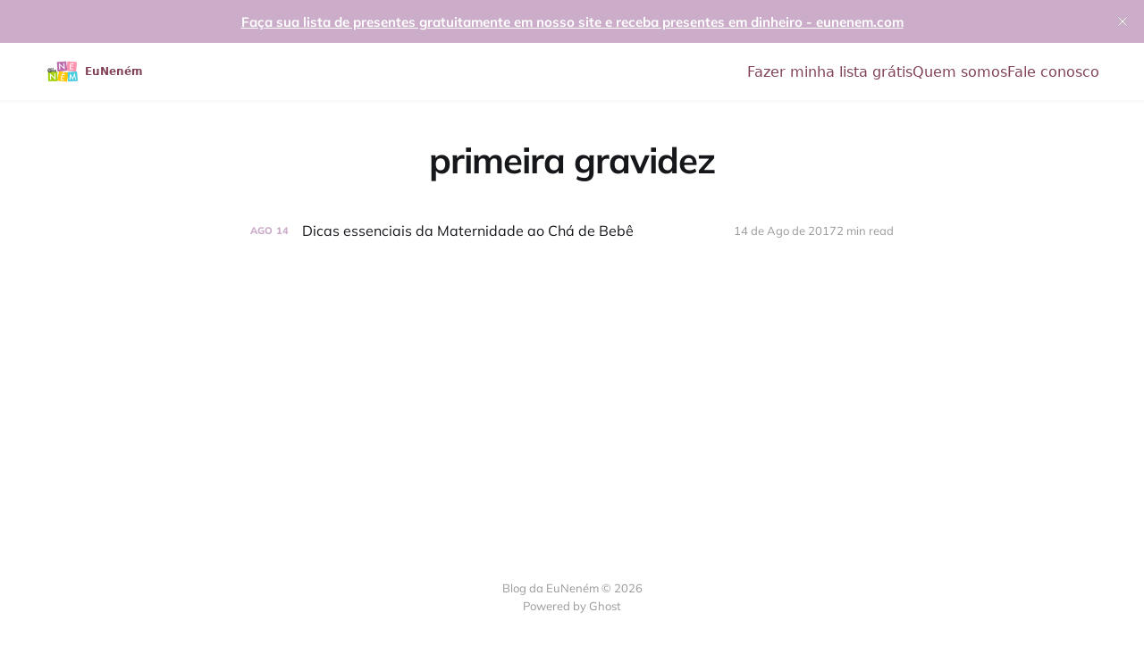

--- FILE ---
content_type: text/html; charset=utf-8
request_url: https://blog.eunenem.com/tag/primeira-gravidez/
body_size: 3765
content:
<!DOCTYPE html>
<html lang="pt-BR">

<head>
    <meta charset="utf-8">
    <meta name="viewport" content="width=device-width, initial-scale=1">
    <title>primeira gravidez - Blog da EuNeném</title>

    <link rel="stylesheet" href="https://blog.eunenem.com/assets/built/screen.css?v=41c53d4905">

    <link rel="icon" href="https://blog.eunenem.com/content/images/size/w256h256/2024/04/Eu-Nenem-Vertical-256.png" type="image/png">
    <link rel="canonical" href="https://blog.eunenem.com/tag/primeira-gravidez/">
    <meta name="referrer" content="no-referrer-when-downgrade">
    
    <meta property="og:site_name" content="Blog da EuNeném">
    <meta property="og:type" content="website">
    <meta property="og:title" content="primeira gravidez - Blog da EuNeném">
    <meta property="og:url" content="https://blog.eunenem.com/tag/primeira-gravidez/">
    <meta property="article:publisher" content="https://www.facebook.com/eunenem">
    <meta name="twitter:card" content="summary">
    <meta name="twitter:title" content="primeira gravidez - Blog da EuNeném">
    <meta name="twitter:url" content="https://blog.eunenem.com/tag/primeira-gravidez/">
    <meta name="twitter:site" content="@eunenembr">
    
    <script type="application/ld+json">
{
    "@context": "https://schema.org",
    "@type": "Series",
    "publisher": {
        "@type": "Organization",
        "name": "Blog da EuNeném",
        "url": "https://blog.eunenem.com/",
        "logo": {
            "@type": "ImageObject",
            "url": "https://blog.eunenem.com/content/images/2024/04/Eu-Nenem-Vertical-256-1.png",
            "width": 60,
            "height": 60
        }
    },
    "url": "https://blog.eunenem.com/tag/primeira-gravidez/",
    "name": "primeira gravidez",
    "mainEntityOfPage": "https://blog.eunenem.com/tag/primeira-gravidez/"
}
    </script>

    <meta name="generator" content="Ghost 6.13">
    <link rel="alternate" type="application/rss+xml" title="Blog da EuNeném" href="https://blog.eunenem.com/rss/">
    
    <script defer src="https://cdn.jsdelivr.net/ghost/sodo-search@~1.8/umd/sodo-search.min.js" data-key="6748fa84600fc8269e0a8b9933" data-styles="https://cdn.jsdelivr.net/ghost/sodo-search@~1.8/umd/main.css" data-sodo-search="https://eunenem.ghost.io/" data-locale="pt-BR" crossorigin="anonymous"></script>
    <script defer src="https://cdn.jsdelivr.net/ghost/announcement-bar@~1.1/umd/announcement-bar.min.js" data-announcement-bar="https://blog.eunenem.com/" data-api-url="https://blog.eunenem.com/members/api/announcement/" crossorigin="anonymous"></script>
    <link href="https://blog.eunenem.com/webmentions/receive/" rel="webmention">
    <script defer src="/public/cards.min.js?v=41c53d4905"></script>
    <link rel="stylesheet" type="text/css" href="/public/cards.min.css?v=41c53d4905">
    <script defer src="/public/comment-counts.min.js?v=41c53d4905" data-ghost-comments-counts-api="https://blog.eunenem.com/members/api/comments/counts/"></script>
    <script defer src="/public/ghost-stats.min.js?v=41c53d4905" data-stringify-payload="false" data-datasource="analytics_events" data-storage="localStorage" data-host="https://blog.eunenem.com/.ghost/analytics/api/v1/page_hit"  tb_site_uuid="5473ec3b-f19f-4ce4-8cba-b2558713a52e" tb_post_uuid="undefined" tb_post_type="null" tb_member_uuid="undefined" tb_member_status="undefined"></script><style>:root {--ghost-accent-color: #CBADCA;}</style>
    
<script>
  (function(d,t) {
    var BASE_URL="https://suporte.eunenem.com";
    var g=d.createElement(t),s=d.getElementsByTagName(t)[0];
    g.src=BASE_URL+"/packs/js/sdk.js";
    g.defer = true;
    g.async = true;
    s.parentNode.insertBefore(g,s);
    g.onload=function(){
      window.chatwootSDK.run({
        websiteToken: 'mS3Uba4YgwS9kfVqcTJC7k1n',
        baseUrl: BASE_URL
      })
    }
  })(document,"script");
</script>

<!-- Google tag (gtag.js) -->
<script async src="https://www.googletagmanager.com/gtag/js?id=G-N3SD36TFH5"></script>
<script>
  window.dataLayer = window.dataLayer || [];
  function gtag(){dataLayer.push(arguments);}
  gtag('js', new Date());

  gtag('config', 'G-N3SD36TFH5');
</script>



<script>
document.addEventListener("DOMContentLoaded", () => {
  // 1. Add minimal CSS for the header
  var style = document.createElement("style");
  style.textContent = `
    .custom-header {
      background: #fff;
      box-shadow: 0 2px 4px rgba(0,0,0,0.04);
      padding: 0;
      margin: 0;
      font-family: system-ui, sans-serif;
    }
    .custom-header-nav {
      max-width: 1200px;
      margin: 0 auto;
      padding: 0 1rem;
      display: flex;
      align-items: center;
      justify-content: space-between;
      height: 64px;
    }
    .custom-header-logo {
      display: flex;
      align-items: center;
      text-decoration: none;
    }
    .custom-header-logo img {
      height: 40px;
      width: 40px;
      border-radius: 6px;
    }
    .custom-header-logo span {
      margin-left: 0.5rem;
      font-weight: bold;
      font-size: 1.2rem;
      color: #814256;
    }
    .custom-header-links {
      list-style: none;
      display: flex;
      gap: 1.5rem;
      margin: 0;
      padding: 0;
    }
    .custom-header-links a {
      text-decoration: none;
      color: #814256;
      font-weight: 500;
      transition: color 0.2s;
    }
    .custom-header-links a:hover {
      color: #4b2533;
      text-decoration: underline;
    }
  `;
  document.head.appendChild(style);

  // 2. Create the new header
  var newHeader = document.createElement("header");
  newHeader.className = "custom-header";
  newHeader.innerHTML = `
    <nav class="custom-header-nav">
      <a href="https://eunenem.com" class="custom-header-logo">
        <img src="https://blog.eunenem.com/content/images/2024/04/Eu-Nenem-Vertical-256-1.png" alt="Blog da EuNeném">
        <span>EuNeném</span>
      </a>
      <ul class="custom-header-links">
        <li><a href="https://eunenem.com">Fazer minha lista grátis</a></li>
        <li><a href="https://blog.eunenem.com/quem-somos/">Quem somos</a></li>
        <li><a href="https://blog.eunenem.com/fale-conosco/">Fale conosco</a></li>
      </ul>
    </nav>
  `;

  // 3. Replace the old header
  var oldHeader = document.getElementById("gh-head");
  if (oldHeader) {
    oldHeader.parentNode.replaceChild(newHeader, oldHeader);
    // Optional: log to console
    // console.log("✅ Simple navigation header replaced with vanilla CSS!");
  }
});
</script>
</head>

<body class="tag-template tag-primeira-gravidez is-head-middle-logo">
<div class="site">

    <header id="gh-head" class="gh-head gh-outer">
        <div class="gh-head-inner">
            <div class="gh-head-brand">
                <div class="gh-head-brand-wrapper">
                    <a class="gh-head-logo" href="https://blog.eunenem.com">
                            <img src="https://blog.eunenem.com/content/images/2024/04/Eu-Nenem-Vertical-256-1.png" alt="Blog da EuNeném">
                    </a>
                </div>
                <button class="gh-search gh-icon-btn" aria-label="Search this site" data-ghost-search><svg xmlns="http://www.w3.org/2000/svg" fill="none" viewBox="0 0 24 24" stroke="currentColor" stroke-width="2" width="20" height="20"><path stroke-linecap="round" stroke-linejoin="round" d="M21 21l-6-6m2-5a7 7 0 11-14 0 7 7 0 0114 0z"></path></svg></button>
                <button class="gh-burger"></button>
            </div>

            <nav class="gh-head-menu">
                <ul class="nav">
    <li class="nav-fazer-minha-lista-gratis"><a href="https://eunenem.com">Fazer minha lista grátis</a></li>
    <li class="nav-quem-somos"><a href="https://blog.eunenem.com/quem-somos/">Quem somos</a></li>
    <li class="nav-fale-conosco"><a href="https://blog.eunenem.com/fale-conosco/">Fale conosco</a></li>
</ul>

            </nav>

            <div class="gh-head-actions">
                        <button class="gh-search gh-icon-btn" aria-label="Search this site" data-ghost-search><svg xmlns="http://www.w3.org/2000/svg" fill="none" viewBox="0 0 24 24" stroke="currentColor" stroke-width="2" width="20" height="20"><path stroke-linecap="round" stroke-linejoin="round" d="M21 21l-6-6m2-5a7 7 0 11-14 0 7 7 0 0114 0z"></path></svg></button>
            </div>
        </div>
    </header>


    <div class="site-content">
        
<main class="site-main">

    <section class="taxonomy">


        <header class="single-header gh-canvas">
            <h1 class="single-title">primeira gravidez</h1>
        </header>

    </section>

    <div class="post-feed gh-feed gh-canvas">
            <article class="feed post tag-cha-de-bebe tag-cha-de-bebe-online tag-enxoval-de-bebe tag-fotos-de-bebe tag-gerais tag-gravida tag-gravidez tag-maternidade tag-primeira-gravidez tag-roupas-de-bebe tag-hash-wordpress tag-hash-import-2024-03-21-20-42" data-month="Agosto 2017">

    <div class="feed-calendar">
        <div class="feed-calendar-month">
            Ago
        </div>
        <div class="feed-calendar-day">
            14
        </div>
    </div>

        <div class="feed-image u-placeholder rectangle">
                <img
                    class="u-object-fit"
                    srcset="/content/images/size/w400/wordpress/2017/08/maternidade.jpg 400w,
/content/images/size/w750/wordpress/2017/08/maternidade.jpg 750w,
/content/images/size/w960/wordpress/2017/08/maternidade.jpg 960w,
/content/images/size/w1140/wordpress/2017/08/maternidade.jpg 1140w"
                    sizes="(min-width: 576px) 160px, 90vw"
                    src="/content/images/size/w750/wordpress/2017/08/maternidade.jpg"
                    alt="Dicas essenciais da Maternidade ao Chá de Bebê"
                    loading="lazy"
                >
        </div>

    <div class="feed-wrapper">
        <h2 class="feed-title">Dicas essenciais da Maternidade ao Chá de Bebê</h2>
            <div class="feed-excerpt">Guest Post por Compartilhando Maternidade


Olá, mamães!


Hoje, decidi compartilhar com vocês alguns detalhes simples sobre maternidade, chá de bebê</div>
        <div class="feed-right">
            <time class="feed-date" datetime="2017-08-14">
                14 de Ago de 2017
            </time>
            <div class="feed-visibility feed-visibility-public">
                <svg class="icon" xmlns="http://www.w3.org/2000/svg" viewBox="0 0 32 32">
    <path d="M16 23.027L24.24 28l-2.187-9.373 7.28-6.307-9.587-.827-3.747-8.827-3.747 8.827-9.587.827 7.267 6.307L7.759 28l8.24-4.973z"></path>
</svg>            </div>
                <div class="feed-length">
                    2 min read
                </div>
                <script
    data-ghost-comment-count="65fcc5ea637071000151569f"
    data-ghost-comment-count-empty=""
    data-ghost-comment-count-singular="comment"
    data-ghost-comment-count-plural="comments"
    data-ghost-comment-count-tag="div"
    data-ghost-comment-count-class-name="feed-comments"
    data-ghost-comment-count-autowrap="true"
>
</script>
            <div class="feed-icon">
                <svg class="icon" xmlns="http://www.w3.org/2000/svg" viewBox="0 0 32 32">
    <path d="M11.453 22.107L17.56 16l-6.107-6.12L13.333 8l8 8-8 8-1.88-1.893z"></path>
</svg>            </div>
        </div>
    </div>

    <a class="u-permalink" href="/dicas-maternidade-e-cha-de-bebe/" aria-label="Dicas essenciais da Maternidade ao Chá de Bebê"></a>

</article>    </div>

    <nav class="load-more">
    <button class="button button-secondary gh-loadmore">Load more</button>
</nav>

</main>
    </div>

    <footer class="gh-foot no-menu gh-outer">
        <div class="gh-foot-inner gh-inner">
            <div class="gh-copyright">
                Blog da EuNeném © 2026
            </div>
            <div class="gh-powered-by">
                <a href="https://ghost.org/" target="_blank" rel="noopener">Powered by Ghost</a>
            </div>
        </div>
    </footer>

</div>


<script>
    if (document.body.classList.contains('with-full-cover') && (/Android|webOS|iPhone|iPad|iPod|BlackBerry/i.test(navigator.platform))) {
        document.getElementsByClassName('cover')[0].style.height = window.innerHeight + 'px';
    }
</script>

<script src="https://blog.eunenem.com/assets/built/main.min.js?v=41c53d4905"></script>



</body>
</html>